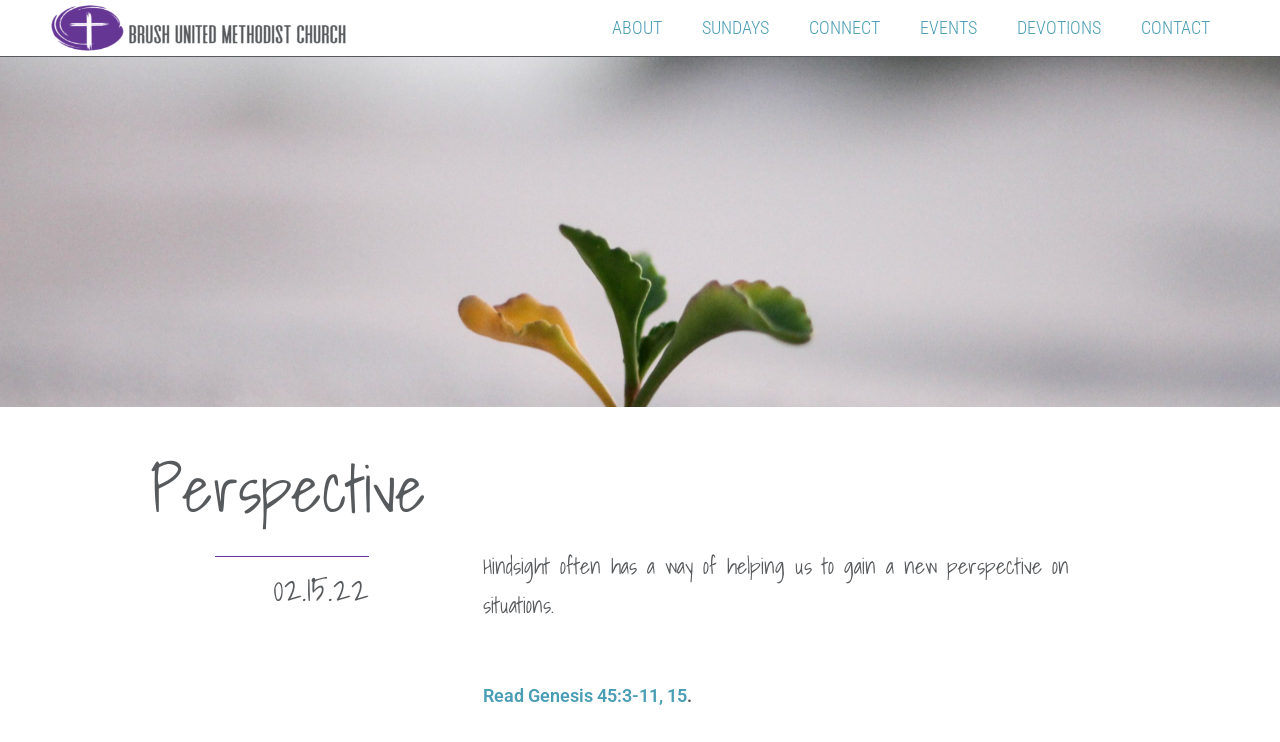

--- FILE ---
content_type: text/css
request_url: https://www.brushumc.org/wp-content/uploads/elementor/css/post-610.css?ver=1765231633
body_size: 950
content:
.elementor-610 .elementor-element.elementor-element-49d7260:not(.elementor-motion-effects-element-type-background), .elementor-610 .elementor-element.elementor-element-49d7260 > .elementor-motion-effects-container > .elementor-motion-effects-layer{background-color:#5F5F5F;}.elementor-610 .elementor-element.elementor-element-49d7260 > .elementor-background-overlay{background-color:#000000;opacity:0.7;transition:background 0.3s, border-radius 0.3s, opacity 0.3s;}.elementor-610 .elementor-element.elementor-element-49d7260{transition:background 0.3s, border 0.3s, border-radius 0.3s, box-shadow 0.3s;padding:0px 0px 010px 0px;}.elementor-610 .elementor-element.elementor-element-bed9cd3 > .elementor-element-populated{transition:background 0.3s, border 0.3s, border-radius 0.3s, box-shadow 0.3s;padding:0px 0px 0px 0px;}.elementor-610 .elementor-element.elementor-element-bed9cd3 > .elementor-element-populated > .elementor-background-overlay{transition:background 0.3s, border-radius 0.3s, opacity 0.3s;}.elementor-610 .elementor-element.elementor-element-b4e4d22 > .elementor-container > .elementor-column > .elementor-widget-wrap{align-content:center;align-items:center;}.elementor-610 .elementor-element.elementor-element-b4e4d22{transition:background 0.3s, border 0.3s, border-radius 0.3s, box-shadow 0.3s;margin-top:0px;margin-bottom:0px;padding:10px 0px 0px 0px;}.elementor-610 .elementor-element.elementor-element-b4e4d22 > .elementor-background-overlay{transition:background 0.3s, border-radius 0.3s, opacity 0.3s;}.elementor-610 .elementor-element.elementor-element-0859bb5 > .elementor-element-populated{padding:0px 0px 0px 050px;}.elementor-widget-heading .elementor-heading-title{font-family:var( --e-global-typography-primary-font-family ), Sans-serif;font-size:var( --e-global-typography-primary-font-size );font-weight:var( --e-global-typography-primary-font-weight );color:var( --e-global-color-primary );}.elementor-610 .elementor-element.elementor-element-294abee{text-align:left;}.elementor-610 .elementor-element.elementor-element-294abee .elementor-heading-title{font-size:13px;font-weight:300;line-height:1.5em;color:#B5B7B4;}.elementor-610 .elementor-element.elementor-element-0f39c04{--grid-template-columns:repeat(0, auto);--icon-size:10px;--grid-column-gap:10px;--grid-row-gap:0px;}.elementor-610 .elementor-element.elementor-element-0f39c04 .elementor-widget-container{text-align:center;}.elementor-610 .elementor-element.elementor-element-0f39c04 .elementor-social-icon{background-color:#EFEFEF;--icon-padding:0.9em;}.elementor-610 .elementor-element.elementor-element-0f39c04 .elementor-social-icon i{color:#242525;}.elementor-610 .elementor-element.elementor-element-0f39c04 .elementor-social-icon svg{fill:#242525;}.elementor-610 .elementor-element.elementor-element-0f39c04 .elementor-social-icon:hover{background-color:var( --e-global-color-fa7beae );}.elementor-610 .elementor-element.elementor-element-4f8284c > .elementor-element-populated{padding:0px 50px 0px 0px;}.elementor-610 .elementor-element.elementor-element-cf2339e{text-align:right;}.elementor-610 .elementor-element.elementor-element-cf2339e .elementor-heading-title{font-size:13px;font-weight:300;line-height:1.5em;color:#B5B7B4;}.elementor-610 .elementor-element.elementor-element-cc14192:not(.elementor-motion-effects-element-type-background), .elementor-610 .elementor-element.elementor-element-cc14192 > .elementor-motion-effects-container > .elementor-motion-effects-layer{background-color:#5F5F5F;}.elementor-610 .elementor-element.elementor-element-cc14192 > .elementor-background-overlay{background-color:#000000;opacity:0.7;transition:background 0.3s, border-radius 0.3s, opacity 0.3s;}.elementor-610 .elementor-element.elementor-element-cc14192{transition:background 0.3s, border 0.3s, border-radius 0.3s, box-shadow 0.3s;padding:0px 0px 010px 0px;}.elementor-610 .elementor-element.elementor-element-96ae679 > .elementor-element-populated{transition:background 0.3s, border 0.3s, border-radius 0.3s, box-shadow 0.3s;padding:0px 0px 0px 0px;}.elementor-610 .elementor-element.elementor-element-96ae679 > .elementor-element-populated > .elementor-background-overlay{transition:background 0.3s, border-radius 0.3s, opacity 0.3s;}.elementor-610 .elementor-element.elementor-element-f8452c8 > .elementor-container > .elementor-column > .elementor-widget-wrap{align-content:center;align-items:center;}.elementor-610 .elementor-element.elementor-element-f8452c8{transition:background 0.3s, border 0.3s, border-radius 0.3s, box-shadow 0.3s;margin-top:0px;margin-bottom:0px;padding:10px 0px 0px 0px;}.elementor-610 .elementor-element.elementor-element-f8452c8 > .elementor-background-overlay{transition:background 0.3s, border-radius 0.3s, opacity 0.3s;}.elementor-610 .elementor-element.elementor-element-e935e9a{--grid-template-columns:repeat(0, auto);--icon-size:10px;--grid-column-gap:10px;--grid-row-gap:0px;}.elementor-610 .elementor-element.elementor-element-e935e9a .elementor-widget-container{text-align:center;}.elementor-610 .elementor-element.elementor-element-e935e9a .elementor-social-icon{background-color:#EFEFEF;--icon-padding:0.9em;}.elementor-610 .elementor-element.elementor-element-e935e9a .elementor-social-icon i{color:#242525;}.elementor-610 .elementor-element.elementor-element-e935e9a .elementor-social-icon svg{fill:#242525;}.elementor-610 .elementor-element.elementor-element-e935e9a .elementor-social-icon:hover{background-color:var( --e-global-color-fa7beae );}.elementor-610 .elementor-element.elementor-element-86479a3 > .elementor-element-populated{padding:0px 0px 0px 050px;}.elementor-610 .elementor-element.elementor-element-5384c66{text-align:left;}.elementor-610 .elementor-element.elementor-element-5384c66 .elementor-heading-title{font-size:13px;font-weight:300;line-height:1.5em;color:#B5B7B4;}.elementor-610 .elementor-element.elementor-element-b4947a5 > .elementor-element-populated{padding:0px 50px 0px 0px;}.elementor-610 .elementor-element.elementor-element-12b472c{text-align:right;}.elementor-610 .elementor-element.elementor-element-12b472c .elementor-heading-title{font-size:13px;font-weight:300;line-height:1.5em;color:#B5B7B4;}.elementor-theme-builder-content-area{height:400px;}.elementor-location-header:before, .elementor-location-footer:before{content:"";display:table;clear:both;}@media(max-width:1024px) and (min-width:768px){.elementor-610 .elementor-element.elementor-element-0859bb5{width:33.3%;}.elementor-610 .elementor-element.elementor-element-43c7cda{width:33.3%;}.elementor-610 .elementor-element.elementor-element-4f8284c{width:33.3%;}.elementor-610 .elementor-element.elementor-element-d33d9d2{width:33.3%;}.elementor-610 .elementor-element.elementor-element-86479a3{width:33.3%;}.elementor-610 .elementor-element.elementor-element-b4947a5{width:33.3%;}}@media(max-width:1024px){.elementor-610 .elementor-element.elementor-element-49d7260{padding:15px 0px 015px 0px;}.elementor-610 .elementor-element.elementor-element-b4e4d22{margin-top:0px;margin-bottom:0px;padding:0px 0px 0px 0px;}.elementor-widget-heading .elementor-heading-title{font-size:var( --e-global-typography-primary-font-size );}.elementor-610 .elementor-element.elementor-element-0f39c04{--icon-size:10px;--grid-column-gap:15px;}.elementor-610 .elementor-element.elementor-element-0f39c04 .elementor-social-icon{--icon-padding:0.5em;}.elementor-610 .elementor-element.elementor-element-cc14192{padding:15px 0px 015px 0px;}.elementor-610 .elementor-element.elementor-element-f8452c8{margin-top:0px;margin-bottom:0px;padding:0px 0px 0px 0px;}.elementor-610 .elementor-element.elementor-element-e935e9a{--icon-size:10px;--grid-column-gap:15px;}.elementor-610 .elementor-element.elementor-element-e935e9a .elementor-social-icon{--icon-padding:0.5em;}}@media(max-width:767px){.elementor-610 .elementor-element.elementor-element-49d7260{padding:25px 0px 25px 0px;}.elementor-610 .elementor-element.elementor-element-bed9cd3 > .elementor-element-populated{padding:0px 0px 0px 0px;}.elementor-610 .elementor-element.elementor-element-b4e4d22{margin-top:0px;margin-bottom:0px;}.elementor-610 .elementor-element.elementor-element-0859bb5{width:100%;}.elementor-610 .elementor-element.elementor-element-0859bb5 > .elementor-element-populated{padding:0px 0px 0px 0px;}.elementor-widget-heading .elementor-heading-title{font-size:var( --e-global-typography-primary-font-size );}.elementor-610 .elementor-element.elementor-element-294abee{text-align:center;}.elementor-610 .elementor-element.elementor-element-43c7cda{width:100%;}.elementor-610 .elementor-element.elementor-element-43c7cda > .elementor-element-populated{padding:05px 0px 5px 0px;}.elementor-610 .elementor-element.elementor-element-0f39c04 > .elementor-widget-container{padding:015px 0px 15px 0px;}.elementor-610 .elementor-element.elementor-element-0f39c04{--grid-column-gap:7px;}.elementor-610 .elementor-element.elementor-element-4f8284c{width:100%;}.elementor-610 .elementor-element.elementor-element-4f8284c > .elementor-element-populated{padding:0px 0px 0px 0px;}.elementor-610 .elementor-element.elementor-element-cf2339e > .elementor-widget-container{padding:0px 0px 0px 0px;}.elementor-610 .elementor-element.elementor-element-cf2339e{text-align:center;}.elementor-610 .elementor-element.elementor-element-cc14192{padding:25px 0px 25px 0px;}.elementor-610 .elementor-element.elementor-element-96ae679 > .elementor-element-populated{padding:0px 0px 0px 0px;}.elementor-610 .elementor-element.elementor-element-f8452c8{margin-top:0px;margin-bottom:0px;}.elementor-610 .elementor-element.elementor-element-d33d9d2{width:100%;}.elementor-610 .elementor-element.elementor-element-d33d9d2 > .elementor-element-populated{padding:05px 0px 5px 0px;}.elementor-610 .elementor-element.elementor-element-e935e9a > .elementor-widget-container{padding:0px 0px 15px 0px;}.elementor-610 .elementor-element.elementor-element-e935e9a{--grid-column-gap:7px;}.elementor-610 .elementor-element.elementor-element-86479a3{width:50%;}.elementor-610 .elementor-element.elementor-element-86479a3 > .elementor-element-populated{padding:0px 0px 0px 0px;}.elementor-610 .elementor-element.elementor-element-5384c66{text-align:center;}.elementor-610 .elementor-element.elementor-element-5384c66 .elementor-heading-title{font-size:11px;}.elementor-610 .elementor-element.elementor-element-b4947a5{width:50%;}.elementor-610 .elementor-element.elementor-element-b4947a5 > .elementor-element-populated{padding:0px 0px 0px 0px;}.elementor-610 .elementor-element.elementor-element-12b472c > .elementor-widget-container{padding:0px 0px 0px 0px;}.elementor-610 .elementor-element.elementor-element-12b472c{text-align:center;}.elementor-610 .elementor-element.elementor-element-12b472c .elementor-heading-title{font-size:11px;}}

--- FILE ---
content_type: text/css
request_url: https://www.brushumc.org/wp-content/uploads/elementor/google-fonts/css/ovo.css?ver=1742420563
body_size: -25
content:
/* latin */
@font-face {
  font-family: 'Ovo';
  font-style: normal;
  font-weight: 400;
  src: url(https://www.brushumc.org/wp-content/uploads/elementor/google-fonts/fonts/ovo-yyll0h7wyfztzi44.woff2) format('woff2');
  unicode-range: U+0000-00FF, U+0131, U+0152-0153, U+02BB-02BC, U+02C6, U+02DA, U+02DC, U+0304, U+0308, U+0329, U+2000-206F, U+20AC, U+2122, U+2191, U+2193, U+2212, U+2215, U+FEFF, U+FFFD;
}
